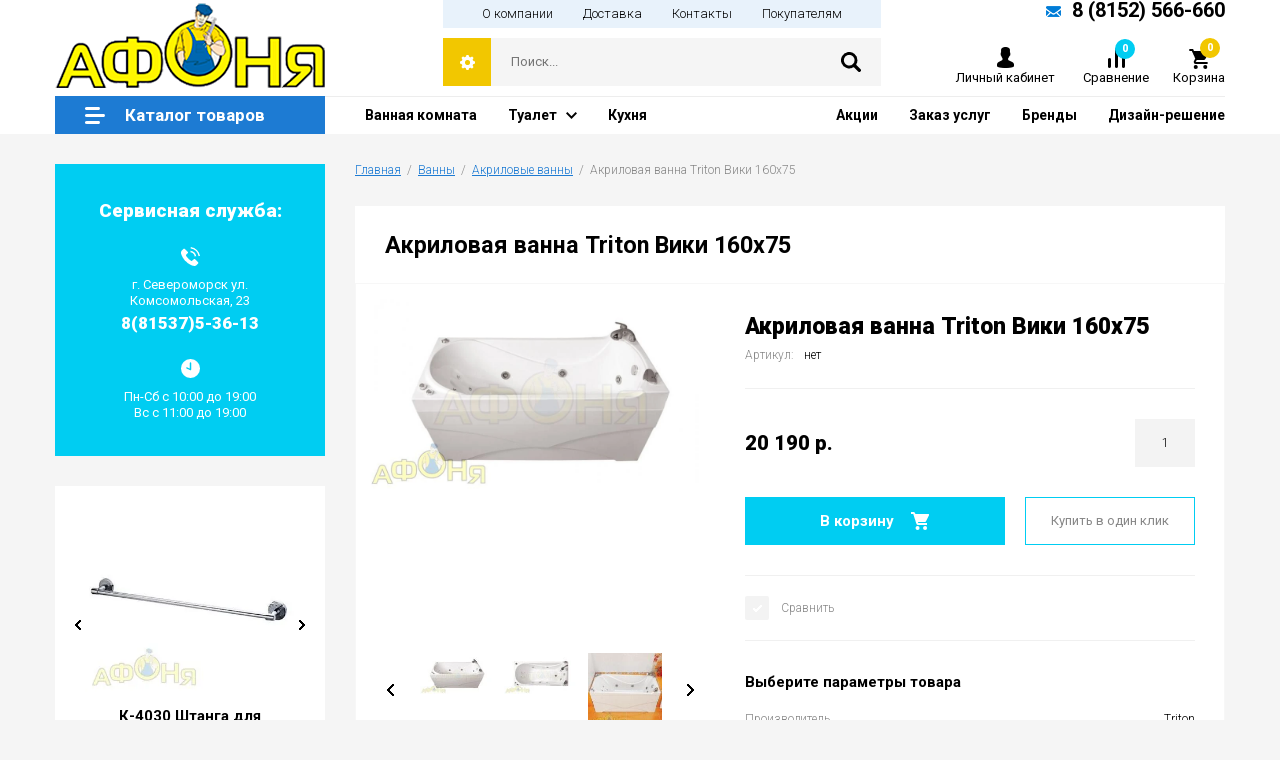

--- FILE ---
content_type: text/html; charset=utf-8
request_url: https://xn--51-6kcaysovb0bn1b.xn--p1ai/internet-magazin-2/product/akrilovaya-vanna-triton-viki-160kh75
body_size: 17251
content:

		<!doctype html>
<html lang="ru">
<head>
<meta charset="utf-8">
<meta name="robots" content="all"/>
<title>Акриловая ванна Triton Вики 160х75</title>
<meta name="description" content="Акриловая ванна Triton Вики 160х75">
<meta name="keywords" content="Акриловая ванна Triton Вики 160х75">
<meta name="SKYPE_TOOLBAR" content="SKYPE_TOOLBAR_PARSER_COMPATIBLE">
<meta name="viewport" content="width=device-width, initial-scale=1.0, maximum-scale=1.0, user-scalable=no">
<meta name="format-detection" content="telephone=no">
<meta http-equiv="x-rim-auto-match" content="none">

<link rel="stylesheet" href="/g/libs/jquery-slick/1.8.0/slick.css">
<link rel="stylesheet" href="/g/css/styles_articles_tpl.css">
<link rel="stylesheet" href="/g/libs/lightgallery/v1.6.8/lightgallery.min.css">

<script src="/g/libs/jquery/1.10.2/jquery.min.js" charset="utf-8"></script>
<script src="/g/templates/shop2/2.85.2/js/jquery.matchHeight-min.js" charset="utf-8"></script>
<script src="/g/libs/owl-carousel/2.2.1/owl.carousel.min.js" charset="utf-8"></script>
<script src="/g/s3/misc/form/1.2.0/s3.form.js"></script>
<script src="/g/libs/jquery-formstyler/1.7.4/jquery.formstyler.min.js" charset="utf-8"></script>
<script src="/g/libs/jqueryui/1.10.3/jquery-ui.min.js" charset="utf-8"></script>
<script src="/g/templates/shop2/2.85.2/js/jquery.ui.touch_punch.min.js" charset="utf-8"></script>
<script src="/g/libs/jquery-slick/1.8.0/slick.min.js" charset="utf-8"></script>
<script src="/g/libs/jquery-responsive-tabs/1.5.1/jquery.responsivetabs.min.js" charset="utf-8"></script>
<script src="/g/libs/lightgallery/v1.6.8/lightgallery.min.js"></script>

	<link rel="stylesheet" href="/g/css/styles_articles_tpl.css">
<link rel="stylesheet" href="/g/libs/lightgallery-proxy-to-hs/lightgallery.proxy.to.hs.min.css" media="all" async>
<script src="/g/libs/lightgallery-proxy-to-hs/lightgallery.proxy.to.hs.stub.min.js"></script>
<script src="/g/libs/lightgallery-proxy-to-hs/lightgallery.proxy.to.hs.js" async></script>

            <!-- 46b9544ffa2e5e73c3c971fe2ede35a5 -->
            <script src='/shared/s3/js/lang/ru.js'></script>
            <script src='/shared/s3/js/common.min.js'></script>
        <link rel='stylesheet' type='text/css' href='/shared/s3/css/calendar.css' />
<!--s3_require-->
<link rel="stylesheet" href="/g/basestyle/1.0.1/user/user.css" type="text/css"/>
<link rel="stylesheet" href="/g/basestyle/1.0.1/user/user.orange.css" type="text/css"/>
<script type="text/javascript" src="/g/basestyle/1.0.1/user/user.js" async></script>
<!--/s3_require-->
			
		
		
		
			<link rel="stylesheet" type="text/css" href="/g/shop2v2/default/css/theme.less.css">		
			<script type="text/javascript" src="/g/printme.js"></script>
		<script type="text/javascript" src="/g/shop2v2/default/js/tpl.js"></script>
		<script type="text/javascript" src="/g/shop2v2/default/js/baron.min.js"></script>
		
			<script type="text/javascript" src="/g/shop2v2/default/js/shop2.2.js"></script>
		
	<script type="text/javascript">shop2.init({"productRefs": {"961891411":{"proizvoditel_":{"46324211":["1153956611"]},"antiskol_zasee_pokrytie":{"\u0435\u0441\u0442\u044c":["1153956611"]},"gydromassaj":{"\u0443\u0441\u0442\u0430\u043d\u043e\u0432\u043a\u0430 \u043f\u043e \u0436\u0435\u043b\u0430\u043d\u0438\u044e":["1153956611"]},"podsvetka":{"\u0443\u0441\u0442\u0430\u043d\u043e\u0432\u043a\u0430 \u043f\u043e \u0436\u0435\u043b\u0430\u043d\u0438\u044e":["1153956611"]},"chromoterapia":{"\u0443\u0441\u0442\u0430\u043d\u043e\u0432\u043a\u0430 \u043f\u043e \u0436\u0435\u043b\u0430\u043d\u0438\u044e":["1153956611"]},"dlinna":{"160":["1153956611"]},"shirina":{"75":["1153956611"]},"glubina_sm":{"51":["1153956611"]},"guaranty":{"10 \u043b\u0435\u0442":["1153956611"]},"colour":{"\u0411\u0435\u043b\u044b\u0439":["1153956611"]},"forma":{"\u043f\u0440\u044f\u043c\u043e\u0443\u0433\u043e\u043b\u044c\u043d\u0430\u044f":["1153956611"]},"gabarity":{"160\u044575\u044572":["1153956611"]},"obyom":{"260":["1153956611"]}}},"apiHash": {"getPromoProducts":"7e4e7bfee1aca1a39c7213428e965a6f","getSearchMatches":"7f0ed66c812e8f9e7e35b10e01f0ddb1","getFolderCustomFields":"8783c386441bff8e5657de764bab0392","getProductListItem":"1d85785be9e1d7c6dfca3930b5cb2d7a","cartAddItem":"ada12820a01e47e84c9318b1e17eb6c4","cartRemoveItem":"468d3c6426b4789f42e656383e4b9089","cartUpdate":"03015552d52f036c420f7c1bb1810f5f","cartRemoveCoupon":"7e8d4e8d633cc3c79191771615cd2569","cartAddCoupon":"caa73388791320fa36e10df3d7ba638c","deliveryCalc":"cb56aca0385ab329f28b3c93b6ee1915","printOrder":"89f1d3f6799e07dce487f5511495fc9d","cancelOrder":"cf1dd0ba6c4c5acf0c07b1d6b9dcb704","cancelOrderNotify":"94609068f516476d89d541d7fd327f20","repeatOrder":"95ed2e1e9c075f599a8845dad5d0fda4","paymentMethods":"10ff5611bd5da292f1fa4fe086b47788","compare":"44aabaabf46b356e1bb46600be35d099"},"hash": null,"verId": 582905,"mode": "product","step": "","uri": "/internet-magazin","IMAGES_DIR": "/d/","my": {"show_sections":true,"special_alias":"Sale","new_alias":"New","enable_styler":true,"buy_alias":"\u0412 \u043a\u043e\u0440\u0437\u0438\u043d\u0443","located_in_sections_alias":"\u0422\u043e\u0432\u0430\u0440 \u043d\u0430\u0445\u043e\u0434\u0438\u0442\u0441\u044f \u0432 \u043a\u0430\u0442\u0435\u0433\u043e\u0440\u0438\u044f\u0445","collection_option_hide":false,"product_list_tr_hide":true,"buy_kind":true},"shop2_cart_order_payments": 1,"cf_margin_price_enabled": 0,"maps_yandex_key":"","maps_google_key":""});</script>
<style type="text/css">.product-item-thumb {width: 400px;}.product-item-thumb .product-image, .product-item-simple .product-image {height: 400px;width: 400px;}.product-item-thumb .product-amount .amount-title {width: 304px;}.product-item-thumb .product-price {width: 350px;}.shop2-product .product-side-l {width: 200px;}.shop2-product .product-image {height: 190px;width: 200px;}.shop2-product .product-thumbnails li {width: 56px;height: 56px;}</style>

    <link rel="stylesheet" href="/t/v576/images/theme0/theme.scss.css?a=1768870530">

<script src="/t/v576/images/flexmenu.min.js"></script>
<script src="/t/v576/images/main_local.js"></script>

<!--[if lt IE 10]>
<script src="/g/libs/ie9-svg-gradient/0.0.1/ie9-svg-gradient.min.js"></script>
<script src="/g/libs/jquery-placeholder/2.0.7/jquery.placeholder.min.js"></script>
<script src="/g/libs/jquery-textshadow/0.0.1/jquery.textshadow.min.js"></script>
<script src="/g/s3/misc/ie/0.0.1/ie.js"></script>
<![endif]-->
<!--[if lt IE 9]>
<script src="/g/libs/html5shiv/html5.js"></script>
<![endif]-->


<script>
	$(function(){
		$('.top-menu99 > .s3-menu-allin-has').each(function(){
			$(this).find('> a').addClass('noclick');
			$(this).find('> a').prepend('<div class="arrbg"></div>');
		});
		if ( matchMedia('(min-width: 1024px)').matches ) {
			$('.noclick').on('click', function(e){
				e.preventDefault();
				e.stopPropagation();
				
				$('.top-menu99 li').removeClass('open');
				$('.top-menu99 li a').removeClass('s3-menu-allin-open');
				
				$(this).closest('.s3-menu-allin-has').toggleClass('open');
				$(this).closest('.s3-menu-allin-has').find('> a').toggleClass('s3-menu-allin-open');
				
				$('.toggle-categories-close').hide();
				$('.toggleSlide.categories-menu').hide();
			});
			
			$(document).click( function(event){
			    if( $(event.target).closest('.top-menu99').length ) 
			      return;
			    $('.top-menu99 li').removeClass('open');
				$('.top-menu99 li a').removeClass('s3-menu-allin-open');
			    event.stopPropagation();
			})
			
		}else {
			$('.arrbg').on('click', function(e){
				e.preventDefault();
				e.stopPropagation();
				$('.top-menu99 li').removeClass('open');
				$('.top-menu99 li a').removeClass('s3-menu-allin-open');
				$(this).closest('.s3-menu-allin-has').toggleClass('open');
				$(this).closest('.s3-menu-allin-has').find('> a').toggleClass('s3-menu-allin-open');
			});
		}
	});
</script>


<link rel="stylesheet" href="/t/v576/images/css/site_addons.css">

<script src="/t/v576/images/site.addons.js"></script>
<link rel="stylesheet" href="/t/v576/images/site.addons.scss.css">

<link rel="stylesheet" href="/t/v576/images/site.addons2.scss.css?ba=1768870530">

</head>
<body>
	<div class="site-wrapper addons688">
		<header role="banner" class="site-header">
			<div class="site-header-inner">
				<div class="site-header-top">
					<div class="empty-block"></div>
					<div class="top-menu-wrap">
						<div class="top-menu-wrap-in">
							<ul class="top-menu desktop clear-list"><li><a href="/o_kompanii" ><span>О компании</span></a></li><li><a href="/dostavka" ><span>Доставка</span></a></li><li><a href="/kontakty" ><span>Контакты</span></a></li><li><a href="/pokupatelyam" ><span>Покупателям</span></a></li></ul>						</div>
					</div>
										<div class="site-phones">
						<div class="site-phones-in">
														<a href="#" class="mail"></a>
																						<div>
									<a href="tel:88152566660">8 (8152) 566-660</a>
								</div>
													</div>
					</div>
									</div>
				<div class="top-panel">
										<div class="company">
												<div class="logo">
							<a href="http://xn--51-6kcaysovb0bn1b.xn--p1ai">							<img src="/thumb/2/j3d3xURkcYcVmLgl5w0RUg/270r85/d/logo-new.png" alt="">
							</a>						</div>
																	</div>
										<div class="site-search-wr">
						<div class="site-search-wrap">
							<div class="shop2-search-toggle">&nbsp;</div>
							<form action="/search" method="get" class="site-search">
								<input name="search" type="text" placeholder="Поиск..." value=""/>
								<input type="submit" value="" />
							<re-captcha data-captcha="recaptcha"
     data-name="captcha"
     data-sitekey="6LcOAacUAAAAAI2fjf6MiiAA8fkOjVmO6-kZYs8S"
     data-lang="ru"
     data-rsize="invisible"
     data-type="image"
     data-theme="light"></re-captcha></form>
								
	
<div class="toggleSlide shop2-search-wrap">
	<form action="/internet-magazin/search" enctype="multipart/form-data">
		<input type="hidden" name="sort_by" value=""/>
		
					<div class="row">
				<div class="row-title">
					<span>Цена:</span>
					<div class="title-result" data-result="Любая">Любая</div>
				</div>
				<div class="row-body range clear-self">
					<div class="range-slider">&nbsp;</div>
					<label>
						<input name="s[price][min]" type="text" size="5" class="small from"  value="" />
					</label>
					<label>
						<input name="s[price][max]" type="text" size="5" class="small to"  value="" />
					</label>
				</div>
			</div>
		
					<div class="row">
				<div class="row-title">
					<span>Название:</span>
					<div class="title-result" data-result="Любое">Любое</div>
				</div>
				<div class="row-body">
					<input type="text" name="s[name]" size="20" id="shop2-name" value="" placeholder="Название" />
				</div>
			</div>
		
					<div class="row">
				<div class="row-title">
					<span>Артикул:</span>
					<div class="title-result" data-result="Любой">Любой</div>
				</div>
				<div class="row-body">
					<input type="text" name="s[article]" id="shop2-article" value="" placeholder="Артикул" />
				</div>
			</div>
		
					<div class="row">
				<div class="row-title">
					<span>Текст:</span>
					<div class="title-result" data-result="Любой">Любой</div>
				</div>
				<div class="row-body">
					<input type="text" name="search_text" size="20" id="shop2-text"  value="" placeholder="Текст" />
				</div>
			</div>
				
					<div class="row">
								<div class="row-title">
					<span>Выберите категорию:</span>
					<div class="title-result">Все</div>
				</div>
				<div class="row-body" id="s[folder_id]">
					<label>
						<input type="radio" checked="checked" value="" name="s[folder_id]" >
						<ins>&nbsp;</ins>
						<span>Все</span>
					</label>
																						
																							<label>
							<input type="radio" value="97658211" name="s[folder_id]" >
							<ins>&nbsp;</ins>
							<span> Ванны</span>
						</label>
												
																							<label>
							<input type="radio" value="97946211" name="s[folder_id]" >
							<ins>&nbsp;</ins>
							<span>&raquo; Акриловые ванны</span>
						</label>
												
																							<label>
							<input type="radio" value="97988211" name="s[folder_id]" >
							<ins>&nbsp;</ins>
							<span>&raquo; Гелькоутные ванны</span>
						</label>
												
																							<label>
							<input type="radio" value="97948611" name="s[folder_id]" >
							<ins>&nbsp;</ins>
							<span>&raquo; Комплектующие</span>
						</label>
												
																							<label>
							<input type="radio" value="145681011" name="s[folder_id]" >
							<ins>&nbsp;</ins>
							<span>&raquo;&raquo; Торцевые и лицевые экраны</span>
						</label>
												
																							<label>
							<input type="radio" value="145681811" name="s[folder_id]" >
							<ins>&nbsp;</ins>
							<span>&raquo;&raquo; Карнизы для ванн</span>
						</label>
												
																							<label>
							<input type="radio" value="145682011" name="s[folder_id]" >
							<ins>&nbsp;</ins>
							<span>&raquo;&raquo; Шторы на ванну</span>
						</label>
												
																							<label>
							<input type="radio" value="145682411" name="s[folder_id]" >
							<ins>&nbsp;</ins>
							<span>&raquo;&raquo; Дополнительное оборудование</span>
						</label>
												
																							<label>
							<input type="radio" value="97659011" name="s[folder_id]" >
							<ins>&nbsp;</ins>
							<span> Мебель для ванной комнаты</span>
						</label>
												
																							<label>
							<input type="radio" value="149133811" name="s[folder_id]" >
							<ins>&nbsp;</ins>
							<span>&raquo; Тумбы с раковиной</span>
						</label>
												
																							<label>
							<input type="radio" value="149134011" name="s[folder_id]" >
							<ins>&nbsp;</ins>
							<span>&raquo; Зеркала и зеркальные шкафы</span>
						</label>
												
																							<label>
							<input type="radio" value="149134211" name="s[folder_id]" >
							<ins>&nbsp;</ins>
							<span>&raquo; Тумбы и пеналы</span>
						</label>
												
																							<label>
							<input type="radio" value="97658411" name="s[folder_id]" >
							<ins>&nbsp;</ins>
							<span> Душевые кабины, уголки</span>
						</label>
												
																							<label>
							<input type="radio" value="266130811" name="s[folder_id]" >
							<ins>&nbsp;</ins>
							<span>&raquo; Душевые кабины</span>
						</label>
												
																							<label>
							<input type="radio" value="266131011" name="s[folder_id]" >
							<ins>&nbsp;</ins>
							<span>&raquo; Душевые уголки</span>
						</label>
												
																							<label>
							<input type="radio" value="109595611" name="s[folder_id]" >
							<ins>&nbsp;</ins>
							<span> Душевые системы</span>
						</label>
												
																							<label>
							<input type="radio" value="231043100" name="s[folder_id]" >
							<ins>&nbsp;</ins>
							<span>&raquo; Душевой гарнитур без верхнего душа</span>
						</label>
												
																							<label>
							<input type="radio" value="231044700" name="s[folder_id]" >
							<ins>&nbsp;</ins>
							<span>&raquo; Душевой гарнитур с верхним душем</span>
						</label>
												
																							<label>
							<input type="radio" value="231043300" name="s[folder_id]" >
							<ins>&nbsp;</ins>
							<span>&raquo; Душевая система с изливом</span>
						</label>
												
																							<label>
							<input type="radio" value="231045100" name="s[folder_id]" >
							<ins>&nbsp;</ins>
							<span>&raquo; Душевая система без излива</span>
						</label>
												
																							<label>
							<input type="radio" value="231043500" name="s[folder_id]" >
							<ins>&nbsp;</ins>
							<span>&raquo; Встраиваемые комплекты</span>
						</label>
												
																							<label>
							<input type="radio" value="231043900" name="s[folder_id]" >
							<ins>&nbsp;</ins>
							<span>&raquo; Комплектующие</span>
						</label>
												
																							<label>
							<input type="radio" value="109596211" name="s[folder_id]" >
							<ins>&nbsp;</ins>
							<span> Водонагреватели</span>
						</label>
												
																							<label>
							<input type="radio" value="208050411" name="s[folder_id]" >
							<ins>&nbsp;</ins>
							<span>&raquo; Накопительные водонагреватели</span>
						</label>
												
																							<label>
							<input type="radio" value="208050811" name="s[folder_id]" >
							<ins>&nbsp;</ins>
							<span>&raquo; Проточные водонагреватели</span>
						</label>
												
																							<label>
							<input type="radio" value="97657411" name="s[folder_id]" >
							<ins>&nbsp;</ins>
							<span> Смесители</span>
						</label>
												
																							<label>
							<input type="radio" value="109716211" name="s[folder_id]" >
							<ins>&nbsp;</ins>
							<span>&raquo; для раковины</span>
						</label>
												
																							<label>
							<input type="radio" value="109716411" name="s[folder_id]" >
							<ins>&nbsp;</ins>
							<span>&raquo; для кухни</span>
						</label>
												
																							<label>
							<input type="radio" value="109716611" name="s[folder_id]" >
							<ins>&nbsp;</ins>
							<span>&raquo; для ванны с душем</span>
						</label>
												
																							<label>
							<input type="radio" value="109717011" name="s[folder_id]" >
							<ins>&nbsp;</ins>
							<span>&raquo; для душа</span>
						</label>
												
																							<label>
							<input type="radio" value="109717211" name="s[folder_id]" >
							<ins>&nbsp;</ins>
							<span>&raquo; с длинным гусаком</span>
						</label>
												
																							<label>
							<input type="radio" value="109717811" name="s[folder_id]" >
							<ins>&nbsp;</ins>
							<span>&raquo; с гигиеническим душем</span>
						</label>
												
																							<label>
							<input type="radio" value="109718011" name="s[folder_id]" >
							<ins>&nbsp;</ins>
							<span>&raquo; термостат</span>
						</label>
												
																							<label>
							<input type="radio" value="109718211" name="s[folder_id]" >
							<ins>&nbsp;</ins>
							<span>&raquo; сенсорные</span>
						</label>
												
																							<label>
							<input type="radio" value="109720011" name="s[folder_id]" >
							<ins>&nbsp;</ins>
							<span>&raquo; для ванны на борт</span>
						</label>
												
																							<label>
							<input type="radio" value="109717411" name="s[folder_id]" >
							<ins>&nbsp;</ins>
							<span>&raquo; для встраиваемых систем</span>
						</label>
												
																							<label>
							<input type="radio" value="109717611" name="s[folder_id]" >
							<ins>&nbsp;</ins>
							<span>&raquo; для биде</span>
						</label>
												
																							<label>
							<input type="radio" value="109718411" name="s[folder_id]" >
							<ins>&nbsp;</ins>
							<span>&raquo; порционные (нажимные)</span>
						</label>
												
																							<label>
							<input type="radio" value="97658011" name="s[folder_id]" >
							<ins>&nbsp;</ins>
							<span> Кухонные мойки</span>
						</label>
												
																							<label>
							<input type="radio" value="107984811" name="s[folder_id]" >
							<ins>&nbsp;</ins>
							<span>&raquo; Из искусственного мрамора</span>
						</label>
												
																							<label>
							<input type="radio" value="117225411" name="s[folder_id]" >
							<ins>&nbsp;</ins>
							<span>&raquo; Из нержавейки</span>
						</label>
												
																							<label>
							<input type="radio" value="97658611" name="s[folder_id]" >
							<ins>&nbsp;</ins>
							<span> Унитазы</span>
						</label>
												
																							<label>
							<input type="radio" value="117653211" name="s[folder_id]" >
							<ins>&nbsp;</ins>
							<span>&raquo; Подвесные</span>
						</label>
												
																							<label>
							<input type="radio" value="117653411" name="s[folder_id]" >
							<ins>&nbsp;</ins>
							<span>&raquo; Приставные</span>
						</label>
												
																							<label>
							<input type="radio" value="117575811" name="s[folder_id]" >
							<ins>&nbsp;</ins>
							<span>&raquo; Унитазы-компакт</span>
						</label>
												
																							<label>
							<input type="radio" value="117784211" name="s[folder_id]" >
							<ins>&nbsp;</ins>
							<span>&raquo; Угловые</span>
						</label>
												
																							<label>
							<input type="radio" value="117785011" name="s[folder_id]" >
							<ins>&nbsp;</ins>
							<span>&raquo; Горизонтальный выпуск</span>
						</label>
												
																							<label>
							<input type="radio" value="117784611" name="s[folder_id]" >
							<ins>&nbsp;</ins>
							<span>&raquo; Биде</span>
						</label>
												
																							<label>
							<input type="radio" value="117785411" name="s[folder_id]" >
							<ins>&nbsp;</ins>
							<span>&raquo; Вертикальный выпуск</span>
						</label>
												
																							<label>
							<input type="radio" value="117785611" name="s[folder_id]" >
							<ins>&nbsp;</ins>
							<span>&raquo; Косой выпуск</span>
						</label>
												
																							<label>
							<input type="radio" value="117786011" name="s[folder_id]" >
							<ins>&nbsp;</ins>
							<span>&raquo; Эконом</span>
						</label>
												
																							<label>
							<input type="radio" value="117785811" name="s[folder_id]" >
							<ins>&nbsp;</ins>
							<span>&raquo; Цветные</span>
						</label>
												
																							<label>
							<input type="radio" value="117786211" name="s[folder_id]" >
							<ins>&nbsp;</ins>
							<span>&raquo; Премиум</span>
						</label>
												
																							<label>
							<input type="radio" value="117787011" name="s[folder_id]" >
							<ins>&nbsp;</ins>
							<span>&raquo; Готовые решения</span>
						</label>
												
																							<label>
							<input type="radio" value="109595811" name="s[folder_id]" >
							<ins>&nbsp;</ins>
							<span> Инсталляции</span>
						</label>
												
																							<label>
							<input type="radio" value="145574811" name="s[folder_id]" >
							<ins>&nbsp;</ins>
							<span>&raquo; Для подвесных унитазов</span>
						</label>
												
																							<label>
							<input type="radio" value="145576011" name="s[folder_id]" >
							<ins>&nbsp;</ins>
							<span>&raquo; Готовые решения</span>
						</label>
												
																							<label>
							<input type="radio" value="145576211" name="s[folder_id]" >
							<ins>&nbsp;</ins>
							<span>&raquo; Кнопки смыва</span>
						</label>
												
																							<label>
							<input type="radio" value="97658811" name="s[folder_id]" >
							<ins>&nbsp;</ins>
							<span> Умывальники</span>
						</label>
												
																							<label>
							<input type="radio" value="97659211" name="s[folder_id]" >
							<ins>&nbsp;</ins>
							<span> Аксессуары для ванной</span>
						</label>
												
																							<label>
							<input type="radio" value="98038211" name="s[folder_id]" >
							<ins>&nbsp;</ins>
							<span> Полотенцесушители</span>
						</label>
												
																							<label>
							<input type="radio" value="98044811" name="s[folder_id]" >
							<ins>&nbsp;</ins>
							<span>&raquo; ВОДЯНЫЕ</span>
						</label>
												
																							<label>
							<input type="radio" value="98804411" name="s[folder_id]" >
							<ins>&nbsp;</ins>
							<span>&raquo; ЭЛЕКТРИЧЕСКИЕ</span>
						</label>
												
																							<label>
							<input type="radio" value="148243611" name="s[folder_id]" >
							<ins>&nbsp;</ins>
							<span> Вытяжки</span>
						</label>
												
																							<label>
							<input type="radio" value="148243811" name="s[folder_id]" >
							<ins>&nbsp;</ins>
							<span>&raquo; Встраиваемые</span>
						</label>
												
																							<label>
							<input type="radio" value="148244011" name="s[folder_id]" >
							<ins>&nbsp;</ins>
							<span>&raquo; Декоративные</span>
						</label>
												
																							<label>
							<input type="radio" value="148244411" name="s[folder_id]" >
							<ins>&nbsp;</ins>
							<span>&raquo; Купольные</span>
						</label>
												
																							<label>
							<input type="radio" value="148244611" name="s[folder_id]" >
							<ins>&nbsp;</ins>
							<span>&raquo; Наклонные</span>
						</label>
												
																							<label>
							<input type="radio" value="148244811" name="s[folder_id]" >
							<ins>&nbsp;</ins>
							<span>&raquo; Плоские</span>
						</label>
												
																							<label>
							<input type="radio" value="148245011" name="s[folder_id]" >
							<ins>&nbsp;</ins>
							<span>&raquo; Рустика</span>
						</label>
												
																							<label>
							<input type="radio" value="148245211" name="s[folder_id]" >
							<ins>&nbsp;</ins>
							<span>&raquo; Угловые</span>
						</label>
												
																							<label>
							<input type="radio" value="148245411" name="s[folder_id]" >
							<ins>&nbsp;</ins>
							<span>&raquo; Островные</span>
						</label>
												
																							<label>
							<input type="radio" value="98852211" name="s[folder_id]" >
							<ins>&nbsp;</ins>
							<span> Водоснабжение и отопление</span>
						</label>
												
																							<label>
							<input type="radio" value="106581411" name="s[folder_id]" >
							<ins>&nbsp;</ins>
							<span>&raquo; Радиаторы отопления</span>
						</label>
												
																							<label>
							<input type="radio" value="109579211" name="s[folder_id]" >
							<ins>&nbsp;</ins>
							<span>&raquo;&raquo; Биметаллические</span>
						</label>
												
																							<label>
							<input type="radio" value="109582211" name="s[folder_id]" >
							<ins>&nbsp;</ins>
							<span>&raquo;&raquo; Алюминиевые</span>
						</label>
												
																							<label>
							<input type="radio" value="103717011" name="s[folder_id]" >
							<ins>&nbsp;</ins>
							<span>&raquo; Системы металлополимерных и полимерных трубопроводов</span>
						</label>
												
																							<label>
							<input type="radio" value="103723211" name="s[folder_id]" >
							<ins>&nbsp;</ins>
							<span>&raquo;&raquo; Металопластиковые трубы</span>
						</label>
												
																							<label>
							<input type="radio" value="103725611" name="s[folder_id]" >
							<ins>&nbsp;</ins>
							<span>&raquo;&raquo; Обжимные фитинги</span>
						</label>
												
																							<label>
							<input type="radio" value="103862011" name="s[folder_id]" >
							<ins>&nbsp;</ins>
							<span>&raquo; Системы полипропиленовых трубопроводов</span>
						</label>
												
																							<label>
							<input type="radio" value="98853211" name="s[folder_id]" >
							<ins>&nbsp;</ins>
							<span>&raquo;&raquo; Полипропиленовые фитинги</span>
						</label>
												
																							<label>
							<input type="radio" value="98853411" name="s[folder_id]" >
							<ins>&nbsp;</ins>
							<span>&raquo;&raquo; Полипропиленовые трубы</span>
						</label>
												
																							<label>
							<input type="radio" value="103863411" name="s[folder_id]" >
							<ins>&nbsp;</ins>
							<span>&raquo;&raquo;&raquo; Полипропиленовая труба PN 20</span>
						</label>
												
																							<label>
							<input type="radio" value="103864011" name="s[folder_id]" >
							<ins>&nbsp;</ins>
							<span>&raquo;&raquo;&raquo; Полипропиленовая труба арм. стекловолокном PN 25</span>
						</label>
												
																							<label>
							<input type="radio" value="103866811" name="s[folder_id]" >
							<ins>&nbsp;</ins>
							<span>&raquo; Системы медных трубопроводов</span>
						</label>
												
																							<label>
							<input type="radio" value="103867011" name="s[folder_id]" >
							<ins>&nbsp;</ins>
							<span>&raquo;&raquo; Отожженные трубы</span>
						</label>
												
																							<label>
							<input type="radio" value="103867211" name="s[folder_id]" >
							<ins>&nbsp;</ins>
							<span>&raquo;&raquo; Обжимной фитинг  для медных труб</span>
						</label>
												
																							<label>
							<input type="radio" value="104421611" name="s[folder_id]" >
							<ins>&nbsp;</ins>
							<span>&raquo;&raquo; Неотожженные трубы</span>
						</label>
												
																							<label>
							<input type="radio" value="105833411" name="s[folder_id]" >
							<ins>&nbsp;</ins>
							<span>&raquo;&raquo; Отожженные трубы в пластиковой оболочке</span>
						</label>
												
																							<label>
							<input type="radio" value="103893411" name="s[folder_id]" >
							<ins>&nbsp;</ins>
							<span>&raquo; Трубопроводная арматура</span>
						</label>
												
																							<label>
							<input type="radio" value="109157411" name="s[folder_id]" >
							<ins>&nbsp;</ins>
							<span>&raquo;&raquo; Шаровые краны Standart</span>
						</label>
												
																							<label>
							<input type="radio" value="109168211" name="s[folder_id]" >
							<ins>&nbsp;</ins>
							<span>&raquo;&raquo; Шаровые краны Strong</span>
						</label>
												
																							<label>
							<input type="radio" value="109177811" name="s[folder_id]" >
							<ins>&nbsp;</ins>
							<span>&raquo;&raquo; Вентили и задвижки</span>
						</label>
												
																							<label>
							<input type="radio" value="109181211" name="s[folder_id]" >
							<ins>&nbsp;</ins>
							<span>&raquo;&raquo; Краны и вентили для бытовой техники</span>
						</label>
												
																							<label>
							<input type="radio" value="103893811" name="s[folder_id]" >
							<ins>&nbsp;</ins>
							<span>&raquo; Резьбовые соединения</span>
						</label>
												
																							<label>
							<input type="radio" value="106429211" name="s[folder_id]" >
							<ins>&nbsp;</ins>
							<span>&raquo; Фильтры</span>
						</label>
												
																							<label>
							<input type="radio" value="103895411" name="s[folder_id]" >
							<ins>&nbsp;</ins>
							<span>&raquo; Инструмент и расходные материалы</span>
						</label>
												
																							<label>
							<input type="radio" value="103895611" name="s[folder_id]" >
							<ins>&nbsp;</ins>
							<span>&raquo; Коллекторные системы</span>
						</label>
												
																							<label>
							<input type="radio" value="103895811" name="s[folder_id]" >
							<ins>&nbsp;</ins>
							<span>&raquo; Водяной теплый пол</span>
						</label>
												
																							<label>
							<input type="radio" value="103896011" name="s[folder_id]" >
							<ins>&nbsp;</ins>
							<span>&raquo; Радиаторная арматура</span>
						</label>
												
																							<label>
							<input type="radio" value="103896211" name="s[folder_id]" >
							<ins>&nbsp;</ins>
							<span>&raquo; Регулирующая арматура</span>
						</label>
												
																							<label>
							<input type="radio" value="103896611" name="s[folder_id]" >
							<ins>&nbsp;</ins>
							<span>&raquo; Контрольно-измерительные приборы</span>
						</label>
												
																							<label>
							<input type="radio" value="103896811" name="s[folder_id]" >
							<ins>&nbsp;</ins>
							<span>&raquo; Арматура безопасности</span>
						</label>
												
																							<label>
							<input type="radio" value="103897211" name="s[folder_id]" >
							<ins>&nbsp;</ins>
							<span>&raquo; Насосное оборудование</span>
						</label>
												
																							<label>
							<input type="radio" value="103904011" name="s[folder_id]" >
							<ins>&nbsp;</ins>
							<span>&raquo; Гибкие подводки, шланги</span>
						</label>
												
																							<label>
							<input type="radio" value="109595411" name="s[folder_id]" >
							<ins>&nbsp;</ins>
							<span> Системы водоочистки</span>
						</label>
												
															
										<div class="more">Ещё</div>
									</div>
			</div>

			<div id="shop2_search_custom_fields"></div>
		
				<div id="shop2_search_global_fields">
			
																		</div>
				
					<div class="row">
								<div class="row-title">
					<span>Производитель:</span>
					<div class="title-result">Все</div>
				</div>
				<div class="row-body">
																<label>
							<input type="radio" value="38822611" name="s[vendor_id]" >
							<ins>&nbsp;</ins>
							<span>Alavann</span>
						</label>
																	<label>
							<input type="radio" value="33664211" name="s[vendor_id]" >
							<ins>&nbsp;</ins>
							<span>Aqua Joy</span>
						</label>
																	<label>
							<input type="radio" value="30624611" name="s[vendor_id]" >
							<ins>&nbsp;</ins>
							<span>Arcus</span>
						</label>
																	<label>
							<input type="radio" value="33679611" name="s[vendor_id]" >
							<ins>&nbsp;</ins>
							<span>Braus</span>
						</label>
																	<label>
							<input type="radio" value="70382900" name="s[vendor_id]" >
							<ins>&nbsp;</ins>
							<span>BRAVAT</span>
						</label>
																	<label>
							<input type="radio" value="33701011" name="s[vendor_id]" >
							<ins>&nbsp;</ins>
							<span>Cersanit</span>
						</label>
																	<label>
							<input type="radio" value="30072211" name="s[vendor_id]" >
							<ins>&nbsp;</ins>
							<span>Cezares</span>
						</label>
																	<label>
							<input type="radio" value="28672811" name="s[vendor_id]" >
							<ins>&nbsp;</ins>
							<span>COMISA</span>
						</label>
																	<label>
							<input type="radio" value="70347500" name="s[vendor_id]" >
							<ins>&nbsp;</ins>
							<span>DELLA</span>
						</label>
																	<label>
							<input type="radio" value="31368611" name="s[vendor_id]" >
							<ins>&nbsp;</ins>
							<span>Edisson</span>
						</label>
																	<label>
							<input type="radio" value="29049411" name="s[vendor_id]" >
							<ins>&nbsp;</ins>
							<span>Florentina</span>
						</label>
																	<label>
							<input type="radio" value="31369011" name="s[vendor_id]" >
							<ins>&nbsp;</ins>
							<span>Garanterm</span>
						</label>
																	<label>
							<input type="radio" value="30643611" name="s[vendor_id]" >
							<ins>&nbsp;</ins>
							<span>Geberit</span>
						</label>
																	<label>
							<input type="radio" value="30007011" name="s[vendor_id]" >
							<ins>&nbsp;</ins>
							<span>Gemy</span>
						</label>
																	<label>
							<input type="radio" value="27836211" name="s[vendor_id]" >
							<ins>&nbsp;</ins>
							<span>GROHE</span>
						</label>
																	<label>
							<input type="radio" value="27835411" name="s[vendor_id]" >
							<ins>&nbsp;</ins>
							<span>hansgrohe</span>
						</label>
																	<label>
							<input type="radio" value="27990811" name="s[vendor_id]" >
							<ins>&nbsp;</ins>
							<span>HENCO</span>
						</label>
																	<label>
							<input type="radio" value="27835811" name="s[vendor_id]" >
							<ins>&nbsp;</ins>
							<span>IDDIS</span>
						</label>
																	<label>
							<input type="radio" value="70347900" name="s[vendor_id]" >
							<ins>&nbsp;</ins>
							<span>INGENIUM</span>
						</label>
																	<label>
							<input type="radio" value="30092211" name="s[vendor_id]" >
							<ins>&nbsp;</ins>
							<span>Jacob Delafon</span>
						</label>
																	<label>
							<input type="radio" value="27991011" name="s[vendor_id]" >
							<ins>&nbsp;</ins>
							<span>KME</span>
						</label>
																	<label>
							<input type="radio" value="27835211" name="s[vendor_id]" >
							<ins>&nbsp;</ins>
							<span>Konner</span>
						</label>
																	<label>
							<input type="radio" value="70382300" name="s[vendor_id]" >
							<ins>&nbsp;</ins>
							<span>LEMARK</span>
						</label>
																	<label>
							<input type="radio" value="34227811" name="s[vendor_id]" >
							<ins>&nbsp;</ins>
							<span>LEX</span>
						</label>
																	<label>
							<input type="radio" value="33818011" name="s[vendor_id]" >
							<ins>&nbsp;</ins>
							<span>Melana</span>
						</label>
																	<label>
							<input type="radio" value="70348100" name="s[vendor_id]" >
							<ins>&nbsp;</ins>
							<span>Milardo</span>
						</label>
																	<label>
							<input type="radio" value="70347300" name="s[vendor_id]" >
							<ins>&nbsp;</ins>
							<span>MIXLINE</span>
						</label>
																	<label>
							<input type="radio" value="27835611" name="s[vendor_id]" >
							<ins>&nbsp;</ins>
							<span>Oras</span>
						</label>
																	<label>
							<input type="radio" value="27991211" name="s[vendor_id]" >
							<ins>&nbsp;</ins>
							<span>PROFACTOR</span>
						</label>
																	<label>
							<input type="radio" value="70347700" name="s[vendor_id]" >
							<ins>&nbsp;</ins>
							<span>RAVAL</span>
						</label>
																	<label>
							<input type="radio" value="34186611" name="s[vendor_id]" >
							<ins>&nbsp;</ins>
							<span>Roca</span>
						</label>
																	<label>
							<input type="radio" value="33609211" name="s[vendor_id]" >
							<ins>&nbsp;</ins>
							<span>ROSA</span>
						</label>
																	<label>
							<input type="radio" value="70782500" name="s[vendor_id]" >
							<ins>&nbsp;</ins>
							<span>RUSH</span>
						</label>
																	<label>
							<input type="radio" value="28631811" name="s[vendor_id]" >
							<ins>&nbsp;</ins>
							<span>SANCO</span>
						</label>
																	<label>
							<input type="radio" value="33661011" name="s[vendor_id]" >
							<ins>&nbsp;</ins>
							<span>Sanit</span>
						</label>
																	<label>
							<input type="radio" value="29591411" name="s[vendor_id]" >
							<ins>&nbsp;</ins>
							<span>Sanita</span>
						</label>
																	<label>
							<input type="radio" value="29591611" name="s[vendor_id]" >
							<ins>&nbsp;</ins>
							<span>Sanita Luxe</span>
						</label>
																	<label>
							<input type="radio" value="29591811" name="s[vendor_id]" >
							<ins>&nbsp;</ins>
							<span>Santeri</span>
						</label>
																	<label>
							<input type="radio" value="33660611" name="s[vendor_id]" >
							<ins>&nbsp;</ins>
							<span>Smart</span>
						</label>
																	<label>
							<input type="radio" value="27833611" name="s[vendor_id]" >
							<ins>&nbsp;</ins>
							<span>SMARTsant</span>
						</label>
																	<label>
							<input type="radio" value="30626011" name="s[vendor_id]" >
							<ins>&nbsp;</ins>
							<span>Style</span>
						</label>
																	<label>
							<input type="radio" value="29988411" name="s[vendor_id]" >
							<ins>&nbsp;</ins>
							<span>Thermex</span>
						</label>
																	<label>
							<input type="radio" value="70382500" name="s[vendor_id]" >
							<ins>&nbsp;</ins>
							<span>TIMO</span>
						</label>
																	<label>
							<input type="radio" value="27833811" name="s[vendor_id]" >
							<ins>&nbsp;</ins>
							<span>Triton</span>
						</label>
																	<label>
							<input type="radio" value="27990611" name="s[vendor_id]" >
							<ins>&nbsp;</ins>
							<span>Valtec</span>
						</label>
																	<label>
							<input type="radio" value="27836011" name="s[vendor_id]" >
							<ins>&nbsp;</ins>
							<span>VIDIMA</span>
						</label>
																	<label>
							<input type="radio" value="29337211" name="s[vendor_id]" >
							<ins>&nbsp;</ins>
							<span>WasserKRAFT</span>
						</label>
																	<label>
							<input type="radio" value="33660411" name="s[vendor_id]" >
							<ins>&nbsp;</ins>
							<span> Geberit</span>
						</label>
																	<label>
							<input type="radio" value="28976411" name="s[vendor_id]" >
							<ins>&nbsp;</ins>
							<span>Бриклаер</span>
						</label>
																	<label>
							<input type="radio" value="27884611" name="s[vendor_id]" >
							<ins>&nbsp;</ins>
							<span>Двин</span>
						</label>
																	<label>
							<input type="radio" value="28019811" name="s[vendor_id]" >
							<ins>&nbsp;</ins>
							<span>КРОСС</span>
						</label>
																	<label>
							<input type="radio" value="33898011" name="s[vendor_id]" >
							<ins>&nbsp;</ins>
							<span>Сersanit</span>
						</label>
															
											<div class="more">Ещё</div>
									</div>
			</div>
		
									<div class="row">
					<div class="row-title">
						<span>Новинка:</span>
						<div class="title-result">Все</div>
					</div>
					<div class="row-body">
												<label>
							<input type="radio" value="" name="s[flags][2]" >
							<ins>&nbsp;</ins>
							<span>Все</span>
						</label>
						<label>
							<input type="radio" value="1" name="s[flags][2]" >
							<ins>&nbsp;</ins>
							<span>да</span>
						</label>
						<label>
							<input type="radio" value="0" name="s[flags][2]" >
							<ins>&nbsp;</ins>
							<span>нет</span>
						</label>
					</div>
			    </div>
	    										<div class="row">
					<div class="row-title">
						<span>Спецпредложение:</span>
						<div class="title-result">Все</div>
					</div>
					<div class="row-body">
												<label>
							<input type="radio" value="" name="s[flags][1]" >
							<ins>&nbsp;</ins>
							<span>Все</span>
						</label>
						<label>
							<input type="radio" value="1" name="s[flags][1]" >
							<ins>&nbsp;</ins>
							<span>да</span>
						</label>
						<label>
							<input type="radio" value="0" name="s[flags][1]" >
							<ins>&nbsp;</ins>
							<span>нет</span>
						</label>
					</div>
			    </div>
	    			
					<div class="row">
				<div class="row-title">
					<span>Результатов на странице:</span>
					<div class="title-result">24</div>
				</div>
				<div class="row-body radio-field">
																<label>
														<input type="radio" value="5" name="s[products_per_page]" >
							<ins>&nbsp;</ins>
							<span>5</span>
						</label>
											<label>
														<input type="radio" value="20" name="s[products_per_page]" >
							<ins>&nbsp;</ins>
							<span>20</span>
						</label>
											<label>
														<input type="radio" value="35" name="s[products_per_page]" >
							<ins>&nbsp;</ins>
							<span>35</span>
						</label>
											<label>
														<input type="radio" value="50" name="s[products_per_page]" >
							<ins>&nbsp;</ins>
							<span>50</span>
						</label>
											<label>
														<input type="radio" value="65" name="s[products_per_page]" >
							<ins>&nbsp;</ins>
							<span>65</span>
						</label>
											<label>
														<input type="radio" value="80" name="s[products_per_page]" >
							<ins>&nbsp;</ins>
							<span>80</span>
						</label>
											<label>
														<input type="radio" value="95" name="s[products_per_page]" >
							<ins>&nbsp;</ins>
							<span>95</span>
						</label>
									</div>
			</div>
				
		<div class="row-button">
			<button type="submit" class="shop2-btn">Найти</button>
		</div>
	<re-captcha data-captcha="recaptcha"
     data-name="captcha"
     data-sitekey="6LcOAacUAAAAAI2fjf6MiiAA8fkOjVmO6-kZYs8S"
     data-lang="ru"
     data-rsize="invisible"
     data-type="image"
     data-theme="light"></re-captcha></form>
</div>						</div>
					</div>
					<div class="right-side">
						<div class="login-wrap">
							<a href="/registraciya/login">
								Личный кабинет
							</a>
						</div>
						<div class="compare-button-wrap">
							<a href="/internet-magazin/compare" class="compare-button">
								<span>0</span>
								<div>Сравнение</div>
							</a>
						</div>
						<div class="cart-wrap" id="shop2-cart-preview">
			<a href="/internet-magazin/cart" class="no-event">
			<div class="cart-amount"><span>0</span></div>
			<div class="cart-sum">0 <span>р.</span></div>
		</a>
	</div>					</div>
				</div>
				<div class="bottom-panel">
											<div class="drop-down-categories">
							<div class="toggle-categories">Каталог товаров</div>
							<div class="toggle-categories-close"></div>
															<ul class="toggleSlide categories-menu desktop clear-list"><li class="opened"><a href="/internet-magazin-2/folder/vanny" ><span>Ванны</span></a><ul class="level-2"><li class="opened active"><a href="/internet-magazin/folder/vanny-kopiya" ><span>Акриловые ванны</span></a></li><li><a href="/internet-magazin/folder/vanny-kopiya-1" ><span>Гелькоутные ванны</span></a></li><li><a href="/internet-magazin/folder/komplektuyushchiye" ><span>Комплектующие</span></a><ul class="level-3"><li><a href="/internet-magazin/folder/tortsevyye-i-litsevyye-ekrany" ><span>Торцевые и лицевые экраны</span></a></li><li><a href="/internet-magazin/folder/karnizy-dlya-vann" ><span>Карнизы для ванн</span></a></li><li><a href="/internet-magazin/folder/shtory-na-vannu" ><span>Шторы на ванну</span></a></li><li><a href="/internet-magazin/folder/dopolnitelnoye-oborudovaniye" ><span>Дополнительное оборудование</span></a></li></ul></li></ul></li><li><a href="/internet-magazin-2/folder/mebel-dlya-vannoy-komnaty" ><span>Мебель для ванной комнаты</span></a><ul class="level-2"><li><a href="/internet-magazin/folder/tumby-s-rakovinoy" ><span>Тумбы с раковиной</span></a></li><li><a href="/internet-magazin/folder/zerkala-i-zerkalnyye-shkafy" ><span>Зеркала и зеркальные шкафы</span></a></li><li><a href="/internet-magazin/folder/tumby-i-penaly" ><span>Тумбы и пеналы</span></a></li></ul></li><li><a href="/internet-magazin-2/folder/dushevyye" ><span>Душевые кабины, уголки</span></a><ul class="level-2"><li><a href="/internet-magazin/folder/dushevyye-kabiny" ><span>Душевые кабины</span></a></li><li><a href="/internet-magazin/folder/dushevyye-kabiny-1" ><span>Душевые уголки</span></a></li></ul></li><li><a href="/internet-magazin/folder/dushevaya-programma" ><span>Душевые системы</span></a><ul class="level-2"><li><a href="/internet-magazin/folder/dushevoj-garnitur-bez-verhnego-dusha" ><span>Душевой гарнитур без верхнего душа</span></a></li><li><a href="/internet-magazin/folder/dushevaya-sistema-bez-verhnego-dusha-1" ><span>Душевой гарнитур с верхним душем</span></a></li><li><a href="/internet-magazin/folder/dushevoj-garnitur-bez-verhnego-dusha-1" ><span>Душевая система с изливом</span></a></li><li><a href="/internet-magazin/folder/dushevaya-sistema-s-izlivom" ><span>Душевая система без излива</span></a></li><li><a href="/internet-magazin/folder/dushevoj-garnitur-bez-verhnego-dusha-2" ><span>Встраиваемые комплекты</span></a></li><li><a href="/internet-magazin/folder/dushevaya-sistema-bez-verhnego-dusha" ><span>Комплектующие</span></a></li></ul></li><li><a href="/internet-magazin/folder/vodonagrevateli" ><span>Водонагреватели</span></a><ul class="level-2"><li><a href="/internet-magazin/folder/nakopitelnyye-vodonagrevateli" ><span>Накопительные водонагреватели</span></a></li><li><a href="/internet-magazin/folder/protochnyye-vodonagrevateli" ><span>Проточные водонагреватели</span></a></li></ul></li><li><a href="/internet-magazin-2/folder/smesiteli" ><span>Смесители</span></a><ul class="level-2"><li><a href="/internet-magazin/folder/smesiteli-kopiya" ><span>для раковины</span></a></li><li><a href="/internet-magazin/folder/smesiteli-kopiya-1" ><span>для кухни</span></a></li><li><a href="/internet-magazin/folder/smesiteli-kopiya-2" ><span>для ванны с душем</span></a></li><li><a href="/internet-magazin/folder/smesiteli-kopiya-3" ><span>для душа</span></a></li><li><a href="/internet-magazin/folder/smesiteli-kopiya-4" ><span>с длинным гусаком</span></a></li><li><a href="/internet-magazin/folder/smesiteli-kopiya-7" ><span>с гигиеническим душем</span></a></li><li><a href="/internet-magazin/folder/smesiteli-kopiya-8" ><span>термостат</span></a></li><li><a href="/internet-magazin/folder/smesiteli-kopiya-9" ><span>сенсорные</span></a></li><li><a href="/internet-magazin/folder/smesiteli-kopiya-11" ><span>для ванны на борт</span></a></li><li><a href="/internet-magazin/folder/smesiteli-kopiya-5" ><span>для встраиваемых систем</span></a></li><li><a href="/internet-magazin/folder/smesiteli-kopiya-6" ><span>для биде</span></a></li><li><a href="/internet-magazin/folder/smesiteli-kopiya-10" ><span>порционные (нажимные)</span></a></li></ul></li><li><a href="/internet-magazin-2/folder/moyki" ><span>Кухонные мойки</span></a><ul class="level-2"><li><a href="/internet-magazin/folder/iz-iskusstvennogo-mramora" ><span>Из искусственного мрамора</span></a></li><li><a href="/internet-magazin/folder/iz-iskusstvennogo-mramora-kopiya" ><span>Из нержавейки</span></a></li></ul></li><li><a href="/internet-magazin-2/folder/unitazy" ><span>Унитазы</span></a><ul class="level-2"><li><a href="/internet-magazin/folder/unitazy-kopiya" ><span>Подвесные</span></a></li><li><a href="/internet-magazin/folder/podvesnyye-kopiya" ><span>Приставные</span></a></li><li><a href="/internet-magazin/folder/unitazy-kopiya-1" ><span>Унитазы-компакт</span></a></li><li><a href="/internet-magazin/folder/unitazy-kopiya-2" ><span>Угловые</span></a></li><li><a href="/internet-magazin/folder/unitazy-kopiya-4" ><span>Горизонтальный выпуск</span></a></li><li><a href="/internet-magazin/folder/unitazy-kopiya-3" ><span>Биде</span></a></li><li><a href="/internet-magazin/folder/unitazy-kopiya-5" ><span>Вертикальный выпуск</span></a></li><li><a href="/internet-magazin/folder/uglovyye-kopiya" ><span>Косой выпуск</span></a></li><li><a href="/internet-magazin/folder/tsvetnyye-kopiya" ><span>Эконом</span></a></li><li><a href="/internet-magazin/folder/unitazy-kopiya-6" ><span>Цветные</span></a></li><li><a href="/internet-magazin/folder/unitazy-kopiya-7" ><span>Премиум</span></a></li><li><a href="/internet-magazin/folder/unitazy-kopiya-8" ><span>Готовые решения</span></a></li></ul></li><li><a href="/internet-magazin/folder/installyatsii" ><span>Инсталляции</span></a><ul class="level-2"><li><a href="/internet-magazin/folder/dlya-podvesnykh-unitazov" ><span>Для подвесных унитазов</span></a></li><li><a href="/internet-magazin/folder/gotovyye-resheniya" ><span>Готовые решения</span></a></li><li><a href="/internet-magazin/folder/knopki-smyva" ><span>Кнопки смыва</span></a></li></ul></li><li><a href="/internet-magazin-2/folder/umyvalniki" ><span>Умывальники</span></a></li><li><a href="/internet-magazin-2/folder/aksessuary-dlya-vannoy-komnaty" ><span>Аксессуары для ванной</span></a></li><li><a href="/internet-magazin/folder/polotentsesushiteli" ><span>Полотенцесушители</span></a><ul class="level-2"><li><a href="/internet-magazin/folder/polotentsesushiteli-kopiya" ><span>ВОДЯНЫЕ</span></a></li><li><a href="/internet-magazin/folder/edovchryya" ><span>ЭЛЕКТРИЧЕСКИЕ</span></a></li></ul></li><li><a href="/internet-magazin/folder/vytyazhki" ><span>Вытяжки</span></a><ul class="level-2"><li><a href="/internet-magazin/folder/vstraivayemyye" ><span>Встраиваемые</span></a></li><li><a href="/internet-magazin/folder/dekorativnyye" ><span>Декоративные</span></a></li><li><a href="/internet-magazin/folder/kupolnyye" ><span>Купольные</span></a></li><li><a href="/internet-magazin/folder/naklonnyye" ><span>Наклонные</span></a></li><li><a href="/internet-magazin/folder/ploskiye" ><span>Плоские</span></a></li><li><a href="/internet-magazin/folder/rustika" ><span>Рустика</span></a></li><li><a href="/internet-magazin/folder/uglovyye" ><span>Угловые</span></a></li><li><a href="/internet-magazin/folder/ostrovnyye" ><span>Островные</span></a></li></ul></li><li><a href="/internet-magazin/folder/vodosnabzheniye-i-otopleniye" ><span>Водоснабжение и отопление</span></a><ul class="level-2"><li><a href="/internet-magazin/folder/radiatory-otopleniya" ><span>Радиаторы отопления</span></a><ul class="level-3"><li><a href="/internet-magazin/folder/radiatory-otopleniya-kopiya" ><span>Биметаллические</span></a></li><li><a href="/internet-magazin/folder/radiatory-otopleniya-kopiya-1" ><span>Алюминиевые</span></a></li></ul></li><li><a href="/internet-magazin/folder/metalloplastikovyye-i-polimernyye-truby-i-fitingi" ><span>Системы металлополимерных и полимерных трубопроводов</span></a><ul class="level-3"><li><a href="/internet-magazin/folder/metaloplastikovyye-truby" ><span>Металопластиковые трубы</span></a></li><li><a href="/internet-magazin/folder/obzhimnyye-fitingi" ><span>Обжимные фитинги</span></a></li></ul></li><li><a href="/internet-magazin/folder/sistemy-polipropilenovykh-truboprovodov" ><span>Системы полипропиленовых трубопроводов</span></a><ul class="level-3"><li><a href="/internet-magazin/folder/truby" ><span>Полипропиленовые фитинги</span></a></li><li><a href="/internet-magazin/folder/truby-kopiya" ><span>Полипропиленовые трубы</span></a><ul class="level-4"><li><a href="/internet-magazin/folder/polipropilenovyye-truby-kopiya" ><span>Полипропиленовая труба PN 20</span></a></li><li><a href="/internet-magazin/folder/polipropilenovaya-truba-pn-20-kopiya" ><span>Полипропиленовая труба арм. стекловолокном PN 25</span></a></li></ul></li></ul></li><li><a href="/internet-magazin/folder/sistemy-metallopolimernykh-i-polimernykh-truboprovodov-kopiya-1" ><span>Системы медных трубопроводов</span></a><ul class="level-3"><li><a href="/internet-magazin/folder/metaloplastikovyye-truby-kopiya" ><span>Отожженные трубы</span></a></li><li><a href="/internet-magazin/folder/obzhimnyye-fitingi-kopiya" ><span>Обжимной фитинг  для медных труб</span></a></li><li><a href="/internet-magazin/folder/otozhzhennyye-truby-kopiya" ><span>Неотожженные трубы</span></a></li><li><a href="/internet-magazin/folder/otozhzhennyye-truby-v-plastikovoy-obolochke" ><span>Отожженные трубы в пластиковой оболочке</span></a></li></ul></li><li><a href="/internet-magazin/folder/truboprovodnaya-armatura" ><span>Трубопроводная арматура</span></a><ul class="level-3"><li><a href="/internet-magazin/folder/truboprovodnaya-armatura-kopiya" ><span>Шаровые краны Standart</span></a></li><li><a href="/internet-magazin/folder/sharovyye-krany-kopiya" ><span>Шаровые краны Strong</span></a></li><li><a href="/internet-magazin/folder/sharovyye-krany-strong-kopiya" ><span>Вентили и задвижки</span></a></li><li><a href="/internet-magazin/folder/ventili-i-zadvizhki-kopiya" ><span>Краны и вентили для бытовой техники</span></a></li></ul></li><li><a href="/internet-magazin/folder/rezbovyye-soyedineniya" ><span>Резьбовые соединения</span></a></li><li><a href="/internet-magazin/folder/rezbovyye-soyedineniya-kopiya" ><span>Фильтры</span></a></li><li><a href="/internet-magazin/folder/instrument-i-raskhodnyye-materialy" ><span>Инструмент и расходные материалы</span></a></li><li><a href="/internet-magazin/folder/kollektornyye-sistemy" ><span>Коллекторные системы</span></a></li><li><a href="/internet-magazin/folder/vodyanoy-teplyy-pol" ><span>Водяной теплый пол</span></a></li><li><a href="/internet-magazin/folder/radiatornaya-armatura" ><span>Радиаторная арматура</span></a></li><li><a href="/internet-magazin/folder/reguliruyushchaya-armatura" ><span>Регулирующая арматура</span></a></li><li><a href="/internet-magazin/folder/kontrolno-izmeritelnyye-pribory" ><span>Контрольно-измерительные приборы</span></a></li><li><a href="/internet-magazin/folder/armatura-bezopasnosti" ><span>Арматура безопасности</span></a></li><li><a href="/internet-magazin/folder/nasosnoye-oborudovaniye" ><span>Насосное оборудование</span></a></li><li><a href="/internet-magazin/folder/gibkiye-podvodki-shlangi" ><span>Гибкие подводки, шланги</span></a></li></ul></li><li><a href="/internet-magazin/folder/sistemy-vodoochistki" ><span>Системы водоочистки</span></a></li></ul>													</div>
															<div class="bottom-panel-menu-wr">
						<div class="bottom-panel-menu-wrap">
														<div class="bottom-panel-menu">
								<ul class="top-menu2 top-menu99 clear-list"><li><a href="internet-magazin-2/folder/vanny"  target="_blank"><span>Ванная комната</span></a></li><li class="s3-menu-allin-has"><a href="https://xn--51-6kcaysovb0bn1b.xn--p1ai/internet-magazin-2/folder/unitazy" ><span>Туалет</span></a><ul class="level-2"><li class="s3-menu-allin-has"><a href="https://xn--51-6kcaysovb0bn1b.xn--p1ai/internet-magazin-2/folder/unitazy" ><span>Унитазы</span></a><ul class="level-3"><li><a href="https://xn--51-6kcaysovb0bn1b.xn--p1ai/internet-magazin/folder/unitazy-kopiya" ><span>Подвесные</span></a></li><li><a href="https://xn--51-6kcaysovb0bn1b.xn--p1ai/internet-magazin/folder/podvesnyye-kopiya" ><span>Приставные</span></a></li><li><a href="https://xn--51-6kcaysovb0bn1b.xn--p1ai/internet-magazin/folder/unitazy-kopiya-2" ><span>Угловые</span></a></li><li><a href="https://xn--51-6kcaysovb0bn1b.xn--p1ai/internet-magazin/folder/unitazy-kopiya-1" ><span>Унитазы-компакт</span></a></li></ul></li></ul></li><li><a href="https://xn--51-6kcaysovb0bn1b.xn--p1ai/internet-magazin-2/folder/moyki" ><span>Кухня</span></a></li></ul>							</div>
																					<div class="bottom-panel-menu bottom-panel-menu2">
								<ul class="top-menu2 clear-list"><li><a href="/akcii" ><span>Акции</span></a></li><li><a href="/zakaz-uslug" ><span>Заказ услуг</span></a></li><li><a href="/informaciya-o-proizvoditelyah" ><span>Бренды</span></a></li><li><a href="/dizajn-reshenie" ><span>Дизайн-решение</span></a></li></ul>							</div>
													</div>
					</div>
									</div>
			</div>			
		</header> <!-- .site-header -->
		
		
		<div class="site-container clear-self">
			<aside role="complementary" class="site-sidebar left left-inner">
				
								<div class="contacts">
					<div class="contacts-title">Сервисная служба:</div>
										<div class="phone">
												<div class="phone-title">г. Североморск ул. Комсомольская, 23</div>
																		<div class="phone-body">8(81537)5-36-13</div>
											</div>
															<div class="time">Пн-Сб с 10:00 до 19:00<br />
Вс с 11:00 до 19:00</div>
									</div>
								
									<div class="deadline-action-wrap" data-timer-slick></div>
								
																																											
					<div class="top-sale-wrap hide" data-flagid="">
						<div class="top-sale-title"></div>
						<div class="top-sale-body">
							<a href="/internet-magazin/search?s[flags][]=1" class="show-all">Смотреть все</a>
						</div>
					</div>
								
				<div class="advantages">
		<div class="item">
				<div class="icon">
							<img src="/thumb/2/VlQVZZKJaHxStIlFW3LASg/30r30/d/svgexport-17.svg" alt="">
					</div>
				<div class="text">Бесплатная доставка по всей России</div>
	</div>
		<div class="item">
				<div class="icon">
							<img src="/thumb/2/Yv6zbVA334l3VM62JyOshQ/30r30/d/svgexport-18.svg" alt="">
					</div>
				<div class="text">Любые способы оплаты</div>
	</div>
		<div class="item">
				<div class="icon">
							<img src="/thumb/2/O93705RuPVCq-IAIqpCImg/30r30/d/svgexport-19.svg" alt="">
					</div>
				<div class="text">Акция и  скидки для постоянных клиентов</div>
	</div>
		<div class="item">
				<div class="icon">
							<img src="/thumb/2/I1j1d8K5BqdO_xqjO0fLMQ/30r30/d/svgexport-20.svg" alt="">
					</div>
				<div class="text">Гарантия качества на весь ассортимент</div>
	</div>
	</div>
			</aside> <!-- .site-sidebar.left -->

			<main role="main" class="site-main">
				<div class="content shop_content">
															
<div class="site-path" data-url="/"><a href="/">Главная</a>  /  <a href="/internet-magazin-2/folder/vanny">Ванны</a>  /  <a href="/internet-magazin/folder/vanny-kopiya">Акриловые ванны</a>  /  Акриловая ванна Triton Вики 160х75</div>					
										
					<div class="h1-wrap hide shop_h1">
						<h1>Акриловая ванна Triton Вики 160х75</h1>
											</div>		
	<div class="shop2-cookies-disabled shop2-warning hide"></div>
	
	
	
		
							
			
							
			
							
			
		
					

<form 
	method="post" 
	action="/internet-magazin?mode=cart&amp;action=add" 
	accept-charset="utf-8"
	class="shop2-product">

	<input type="hidden" name="kind_id" value="1153956611"/>
	<input type="hidden" name="product_id" value="961891411"/>
	<input type="hidden" name="meta" value='{&quot;proizvoditel_&quot;:[&quot;46324211&quot;],&quot;antiskol_zasee_pokrytie&quot;:&quot;\u0435\u0441\u0442\u044c&quot;,&quot;gydromassaj&quot;:&quot;\u0443\u0441\u0442\u0430\u043d\u043e\u0432\u043a\u0430 \u043f\u043e \u0436\u0435\u043b\u0430\u043d\u0438\u044e&quot;,&quot;podsvetka&quot;:&quot;\u0443\u0441\u0442\u0430\u043d\u043e\u0432\u043a\u0430 \u043f\u043e \u0436\u0435\u043b\u0430\u043d\u0438\u044e&quot;,&quot;chromoterapia&quot;:&quot;\u0443\u0441\u0442\u0430\u043d\u043e\u0432\u043a\u0430 \u043f\u043e \u0436\u0435\u043b\u0430\u043d\u0438\u044e&quot;,&quot;dlinna&quot;:&quot;160&quot;,&quot;shirina&quot;:&quot;75&quot;,&quot;glubina_sm&quot;:&quot;51&quot;,&quot;guaranty&quot;:&quot;10 \u043b\u0435\u0442&quot;,&quot;colour&quot;:&quot;\u0411\u0435\u043b\u044b\u0439&quot;,&quot;forma&quot;:&quot;\u043f\u0440\u044f\u043c\u043e\u0443\u0433\u043e\u043b\u044c\u043d\u0430\u044f&quot;,&quot;gabarity&quot;:&quot;160\u044575\u044572&quot;,&quot;obyom&quot;:&quot;260&quot;}'/>

	
	<div class="product-side-left">

		<div class="shop2-product-information"><div class="shop2-product-name">Акриловая ванна Triton Вики 160х75</div>
					
	
	
					<div class="shop2-product-article"><div class="article-title">Артикул:</div><div class="article-body">нет</div></div>
	
	</div>

		<div class="product-image-slider">
			            <div class="shop2-product-label">
                				                	
				            </div>
            			<div class="product-image-wrap">
									<div class="item">
						<a href="/d/Viki__4.jpg">
							<img src="/thumb/2/En3dOMo1Nh56CPNWhGGbhQ/921r921/d/Viki__4.jpg" alt="Акриловая ванна Triton Вики 160х75" title="Акриловая ванна Triton Вики 160х75" />
						</a>
						<div class="verticalMiddle"></div>
					</div>
													<div class="item">
						<a href="/d/Viki__3.jpg">
							<img src="/thumb/2/S1to7ZT3XN1Y8k_rG2X5fg/921r921/d/Viki__3.jpg" alt="" />
						</a>
						<div class="verticalMiddle"></div>
					</div>
									<div class="item">
						<a href="/d/viki.jpg">
							<img src="/thumb/2/uhmFJwYByK4sECTLiJHJ_g/921r921/d/viki.jpg" alt="" />
						</a>
						<div class="verticalMiddle"></div>
					</div>
									<div class="item">
						<a href="/d/viki__0.jpg">
							<img src="/thumb/2/GkRkjDntBgavB-Q0Nw90uQ/921r921/d/viki__0.jpg" alt="" />
						</a>
						<div class="verticalMiddle"></div>
					</div>
									<div class="item">
						<a href="/d/viki.gif">
							<img src="/thumb/2/TnHP-ITXn1BZDLhoVmUScw/921r921/d/viki.gif" alt="" />
						</a>
						<div class="verticalMiddle"></div>
					</div>
							</div>

						<div class="product-thumbnails-wrap">
				<div class="product-thumbnails-wrap-inner">
																										<div class="item">
						<img src="/thumb/2/7qHpT16jYdUeOPrSstRs-g/141r141/d/Viki__4.jpg" alt="" />
						<div class="verticalMiddle"></div>
					</div>
											<div class="item">
							<img src="/thumb/2/l5TPBneuOnlhHCToWdsoOQ/141r141/d/Viki__3.jpg" alt="" />
							<div class="verticalMiddle"></div>
						</div>
											<div class="item">
							<img src="/thumb/2/PjkHzxLppJcoAwk6d1CilQ/141r141/d/viki.jpg" alt="" />
							<div class="verticalMiddle"></div>
						</div>
											<div class="item">
							<img src="/thumb/2/aDdLMHhju9fQLkLv7JMhvQ/141r141/d/viki__0.jpg" alt="" />
							<div class="verticalMiddle"></div>
						</div>
											<div class="item">
							<img src="/thumb/2/F3cripDQW73H8x24qph3eQ/141r141/d/viki.gif" alt="" />
							<div class="verticalMiddle"></div>
						</div>
										
				</div>
			</div>
						
		</div>

					<div class="share">
				<div class="share-header">Расскажи друзьям:</div>
				
				
				<script>
					Share = {
						vkontakte: function(purl, ptitle, pimg, text) {
							url  = 'vkontakte.ru/share.php?';
							url += 'url='          + encodeURIComponent(purl);
							url += '&title='       + encodeURIComponent(ptitle);
							url += '&description=' + encodeURIComponent(text);
							url += '&image='       + encodeURIComponent(pimg);
							url += '&noparse=true';
							Share.popup(url);
						},
						odnoklassniki: function(purl, text) {
							url  = 'connect.ok.ru/dk?st.cmd=WidgetSharePreview';
							url += '&st.shareUrl='    + encodeURIComponent(purl);
							url += '&st.comments=' + encodeURIComponent(text);
							Share.popup(url);
						},
						facebook: function(purl, ptitle, pimg, text) {
							url  = 'www.facebook.com/sharer.php?s=100';
							url += '&p[title]='     + encodeURIComponent(ptitle);
							url += '&p[summary]='   + encodeURIComponent(text);
							url += '&p[url]='       + encodeURIComponent(purl);
							url += '&p[images][0]=' + encodeURIComponent(pimg);
							Share.popup(url);
						},
						twitter: function(purl, ptitle) {
							url  = 'twitter.com/share?';
							url += 'text='      + encodeURIComponent(ptitle);
							url += '&url='      + encodeURIComponent(purl);
							url += '&counturl=' + encodeURIComponent(purl);
							Share.popup(url);
						},
						mailru: function(purl, ptitle, pimg, text) {
							url  = 'connect.mail.ru/share?';
							url += 'url='          + encodeURIComponent(purl);
							url += '&title='       + encodeURIComponent(ptitle);
							url += '&description=' + encodeURIComponent(text);
							url += '&imageurl='    + encodeURIComponent(pimg);
							Share.popup(url)
						},
					
						popup: function(url) {
							window.open('//' + url,'','toolbar=0,status=0,width=626,height=436');
						}
					};
				</script>
				
				
				<div class="share-links">
					<a class="vk" onclick="Share.vkontakte('https://','Акриловая ванна Triton Вики 160х75','https://сантехника51.рф/thumb/2/kCJwZhFwhhchbNtzJ5uWag/400r400/d/Viki__4.jpg','')"><img src="/t/v576/images/vk.svg" alt=""></a>
					<a class="fb" onclick="Share.facebook('https://','Акриловая ванна Triton Вики 160х75','https://сантехника51.рф/thumb/2/kCJwZhFwhhchbNtzJ5uWag/400r400/d/Viki__4.jpg','')"><img src="/t/v576/images/fb.svg" alt=""></a>
					<a class="ml" onclick="Share.mailru('https://','Акриловая ванна Triton Вики 160х75','https://сантехника51.рф/thumb/2/kCJwZhFwhhchbNtzJ5uWag/400r400/d/Viki__4.jpg','')"><img src="/t/v576/images/ml.svg" alt=""></a>
					<a class="ok" onclick="Share.odnoklassniki('','Акриловая ванна Triton Вики 160х75')"><img src="/t/v576/images/ok.svg" alt=""></a>
					<a class="tw" onclick="Share.twitter('https://','Акриловая ванна Triton Вики 160х75')"><img src="/t/v576/images/tw.svg" alt=""></a>
				</div>
			</div>
			</div>
	<div class="product-side-right">
		
		<div class="shop2-product-information"><div class="shop2-product-name">Акриловая ванна Triton Вики 160х75</div>
					
	
	
					<div class="shop2-product-article"><div class="article-title">Артикул:</div><div class="article-body">нет</div></div>
	
	</div>

					<div class="form-add">
				<div class="product-price-wrap">
						<div class="price-current">
		20&nbsp;190 <span>р.</span>			</div>
						
				</div>
				
				
				
	<div class="product-amount">
					<div class="amount-title">Количество:</div>
							<div class="shop2-product-amount">
				<button type="button" class="amount-minus disab">&#8722;</button><input type="text" name="amount" data-kind="1153956611"  data-min="1" data-multiplicity="" maxlength="4" value="1" /><button type="button" class="amount-plus">&#43;</button>
			</div>
						</div>
				
				
			<button class="shop2-product-btn type-3 buy" type="submit">
			<span>В корзину</span>
		</button>
	

<input type="hidden" value="Акриловая ванна Triton Вики 160х75" name="product_name" />
<input type="hidden" value="https://xn--51-6kcaysovb0bn1b.xn--p1ai/internet-magazin-2/product/akrilovaya-vanna-triton-viki-160kh75" name="product_link" />				
									<span class="buy-one-click shop2-btn2" data-oneclick="true" data-api-url="/-/x-api/v1/public/?method=form/postform&param[form_id]=25628902&param[tpl]=global:shop2.2.85-buy-one-click.tpl">Купить в один клик</span>
							</div>
						<div class="action-wrap">
							<div class="product-compare">
			<label>
				<input type="checkbox" value="1153956611" autocomplete="off" />
				<ins>&nbsp;</ins>
				<span>Сравнить</span>
			</label>
		</div>
		
							</div>
					
				<div class="product-details">
			<div class="shop2-option-title">Выберите параметры товара</div>
			

 
		
			<div class="shop2-product-options" data-styler="true"><div class="item-option"><div class="option-title">Производитель</div><div class="option-body"><a href="/internet-magazin-2/vendor/triton">Triton</a></div></div><div class="item-option"><div class="option-title">Страна происхождения</div><div class="option-body">Россия</div></div><div class="item-option"><div class="option-title">Антискользящее покрытие</div><div class="option-body">есть </div></div><div class="item-option"><div class="option-title">Система гидромассажа</div><div class="option-body">установка по желанию </div></div><div class="item-option"><div class="option-title">Длина, см</div><div class="option-body">160 </div></div><div class="item-option"><div class="option-title">Ширина, см</div><div class="option-body">75 </div></div><div class="item-option"><div class="option-title">Глубина, см</div><div class="option-body">51 </div></div><div class="item-option"><div class="option-title">Гарантия</div><div class="option-body">10 лет </div></div><div class="item-option"><div class="option-title">Цвет</div><div class="option-body">Белый </div></div><div class="item-option"><div class="option-title">Форма</div><div class="option-body">прямоугольная </div></div><div class="item-option"><div class="option-title">Габариты (дшв):</div><div class="option-body">160х75х72 </div></div><div class="item-option"><div class="option-title">Объём</div><div class="option-body">260 </div></div></div>
			
			
		</div>
			</div>
<re-captcha data-captcha="recaptcha"
     data-name="captcha"
     data-sitekey="6LcOAacUAAAAAI2fjf6MiiAA8fkOjVmO6-kZYs8S"
     data-lang="ru"
     data-rsize="invisible"
     data-type="image"
     data-theme="light"></re-captcha></form><!-- Product -->

	



	<div class="shop2-product-tabs-wrap" data-tabs="true">
					<ul class="shop2-product-tabs-title">
				<li class="active-tab"><a href="#shop2-tabs-1">Параметры</a></li>
			</ul>

							
						
						<div class="shop2-product-tabs-body" id="shop2-tabs-1">
				<div class="shop2-product-params"><div class="item-option"><div class="option-title">Подводная подсветка</div><div class="option-body">установка по желанию </div></div><div class="item-option"><div class="option-title">Хромотерапия</div><div class="option-body">установка по желанию </div></div><div class="item-option"><div class="option-title">Форма</div><div class="option-body">прямоугольная </div></div></div>
			</div>
						
						
			
			
			
						</div>

	

		<p><a href="javascript:shop2.back()" class="shop2-btn shop2-btn-back">Назад</a></p>

	


			</div>
			</main> <!-- .site-main -->
		</div>

		<footer role="contentinfo" class="site-footer">
			<div class="site-footer-inner">
								<div class="footer-top">
															<div class="footer-phone">
						<div class="phone-icon">&nbsp;</div>
						<div class="phone-body">
														<div class="phone-title">Телефон:</div>
														<div class="phone-text">
																<div><a href="tel:8 (8152) 566-660">8 (8152) 566-660</a></div>
															</div>
						</div>
					</div>
															<div class="footer-address">
						<div class="address-icon">&nbsp;</div>
						<div class="address-body">
														<div class="address-title">Адрес:</div>
														<div class="address-text">г. Североморск ул. Комсомольская, 23</div>
						</div>
					</div>
									</div>
								<div class="footer-middle">
										<div class="site-copyright"><p>Copyright &copy; 2018</p>

<p>Нарушение авторских прав может влечь гражданско-правовую, административную и/или уголовную ответственность. Рекомендуем вам ознакомиться с юридической консультацией по ответственности за нарушение авторских прав.&nbsp;</p></div>
										
										<div class="tpl-anketa subscribe" data-api-url="/-/x-api/v1/public/?method=form/postform&param[form_id]=25629102" data-api-type="form">
			<div class="form-title"><p>Подписывайся</p><p>И будь в курсе всех акций и спецпредложений</p></div>
		<form method="post" action="/" data-styler="true">
			<input type="hidden" name="params[placeholdered_fields]" value="" />
			<input type="hidden" name="form_id" value="25629102">
			<input type="hidden" name="tpl" value="global:shop2.2.85-form.tpl">
																		<div class="tpl-field type-text field-required oneline">	        	
								          
	          
							<div class="field-value">
																	<input type="text" size="30" maxlength="100" value="" name="d[0]" placeholder="E-mail *" />
																							</div>
						</div>
												
			
			<div class="tpl-field tpl-field-button"><button type="submit" class="tpl-form-button">Отправить</button></div>

		<re-captcha data-captcha="recaptcha"
     data-name="captcha"
     data-sitekey="6LcOAacUAAAAAI2fjf6MiiAA8fkOjVmO6-kZYs8S"
     data-lang="ru"
     data-rsize="invisible"
     data-type="image"
     data-theme="light"></re-captcha></form>
			</div>
										
					<div class="payments-block">
	<div class="payments-title">Способы оплаты</div>
	<div class="payments-body">
				<div class="item">
						<a href="#" target="_blank">
												<img src="/thumb/2/SHTYKXFvZrpscUe7Ex744w/73r48/d/paym1.jpg" alt="">
										</a>
					</div>
				<div class="item">
						<a href="#" target="_blank">
												<img src="/thumb/2/qvEVQNz18MiRW_-ZFsm4Zw/73r48/d/paym2.jpg" alt="">
										</a>
					</div>
				<div class="item">
						<a href="#" target="_blank">
												<img src="/thumb/2/ddc-1FQ7h1CcewAcNVGBgw/73r48/d/paym3.jpg" alt="">
										</a>
					</div>
				<div class="item">
						<a href="#" target="_blank">
												<img src="/thumb/2/l2iMXeaJvldLOKKmAbK_8A/73r48/d/paym4.jpg" alt="">
										</a>
					</div>
				<div class="item">
						<a href="#" target="_blank">
												<img src="/thumb/2/OXTFGjP7PWe_bBZeKONqyA/73r48/d/paym5.jpg" alt="">
										</a>
					</div>
				<div class="item">
						<a href="#" target="_blank">
												<img src="/thumb/2/URq7X2hy7OBciHUljNw-gA/73r48/d/paym6.jpg" alt="">
										</a>
					</div>
				<div class="item">
						<a href="#" target="_blank">
												<img src="/thumb/2/Z_g_PXAzsv-wm1xOJGykPA/73r48/d/paym7.jpg" alt="">
										</a>
					</div>
			</div>
</div>
				</div>
				<div class="footer-bot">
										<div class="social">
												<a href="#" target="_blank"><img src="/thumb/2/vkrvk29L8p3JhlilyF2TDw/30r30/d/fb.png" alt=""></a>
												<a href="#" target="_blank"><img src="/thumb/2/HNMVCE2K41-99B4zpiZcSg/30r30/d/tw.png" alt=""></a>
												<a href="#" target="_blank"><img src="/thumb/2/06kUGFYaVaBQVHHPHyyklA/30r30/d/ok.png" alt=""></a>
												<a href="#" target="_blank"><img src="/thumb/2/PjSkX5F-9P8fMAhvvX0APA/30r30/d/vk.png" alt=""></a>
											</div>
										<div class="mega-copyright"><span style='font-size:14px;' class='copyright'><!--noindex--> <span style="text-decoration:underline; cursor: pointer;" onclick="javascript:window.open('https://megagr'+'oup.ru/?utm_referrer='+location.hostname)" class="copyright">Мегагрупп.ру</span> <!--/noindex--></span></div>
				</div>
			</div>			
		</footer> <!-- .site-footer -->
	</div>
	<div class="panel"></div>
	
	<script src="/t/v576/images/js/site_addons.js"></script>
	
	

<!-- assets.bottom -->
<!-- </noscript></script></style> -->
<script src="/my/s3/js/site.min.js?1768462484" ></script>
<script src="/my/s3/js/site/defender.min.js?1768462484" ></script>
<script >/*<![CDATA[*/
var megacounter_key="3ce6fe88e89d5a3067d16906b24ad0f9";
(function(d){
    var s = d.createElement("script");
    s.src = "//counter.megagroup.ru/loader.js?"+new Date().getTime();
    s.async = true;
    d.getElementsByTagName("head")[0].appendChild(s);
})(document);
/*]]>*/</script>
<script >/*<![CDATA[*/
$ite.start({"sid":581261,"vid":582905,"aid":636564,"stid":4,"cp":21,"active":true,"domain":"xn--51-6kcaysovb0bn1b.xn--p1ai","lang":"ru","trusted":false,"debug":false,"captcha":3,"onetap":[{"provider":"vkontakte","provider_id":"51978905","code_verifier":"1YQiNGMITWiYDIYD0NTMEFOmhM2OWVWkYi3FA5FNDRz"}]});
/*]]>*/</script>
<!-- /assets.bottom -->
</body>
</html>	


--- FILE ---
content_type: text/css
request_url: https://xn--51-6kcaysovb0bn1b.xn--p1ai/t/v576/images/site.addons2.scss.css?ba=1768870530
body_size: 1627
content:
.site-header-top {
  display: flex;
  align-items: flex-start; }

.empty-block {
  order: -1;
  flex: 0 0 323px; }

.top-menu-wrap {
  display: flex;
  flex: 1 0 0;
  justify-content: center;
  padding: 0 20px; }

.top-menu.desktop li[data-more] {
  padding: 0; }

.top-menu-wrap-in {
  display: flex;
  max-width: 438px;
  width: 100%; }

.top-menu.desktop {
  order: 0;
  padding: 0 10px;
  box-sizing: border-box;
  background: #e8f2fb;
  text-align: center;
  height: 28px; }
  .top-menu.desktop > li {
    padding: 0; }
    .top-menu.desktop > li > a {
      color: #000;
      font-size: 13px;
      font-weight: 300;
      padding: 0 15px;
      line-height: 28px;
      white-space: nowrap; }
    .top-menu.desktop > li.has > a {
      padding-right: 22px;
      position: relative; }
      .top-menu.desktop > li.has > a:before {
        position: absolute;
        right: -2px;
        top: 50%;
        margin-top: -5px;
        bottom: 0;
        width: 13px;
        height: 9px;
        display: block;
        content: '';
        background: url(down-chevron.svg) 50% no-repeat; }
    .top-menu.desktop > li ul {
      text-align: left; }

.site-phones {
  flex: 0 0 280px;
  text-align: right; }

.site-phones-in {
  padding: 0 0 0 26px;
  display: inline-block;
  vertical-align: top;
  text-align: left;
  color: #000;
  position: relative; }
  .site-phones-in div a {
    font-size: 20px;
    line-height: 1;
    font-weight: bold; }
  .site-phones-in a.mail {
    display: block;
    width: 15px;
    height: 11px;
    background: url(mail-icon.png) 0 50% no-repeat;
    position: absolute;
    left: 0;
    top: 6px; }

.top-panel .company {
  padding: 0;
  flex: 0 0 323px; }

.company .logo {
  margin: -32px 0 0; }

.top-panel {
  padding: 7px 0 8px; }

.top-panel .right-side {
  padding: 0;
  flex: 0 0 280px;
  justify-content: space-between;
  box-sizing: border-box;
  padding: 0 0 0 7px; }

.site-search-wr {
  padding: 0;
  display: flex;
  flex: 1 0 0;
  justify-content: center; }

.site-search-wrap {
  width: 100%;
  max-width: 438px;
  box-sizing: border-box;
  position: relative; }

.login-wrap a {
  width: 106px;
  display: block;
  text-align: center;
  color: #000;
  font-size: 13px;
  line-height: 1;
  padding: 32px 0 0;
  text-decoration: none;
  background: url(reg-icon.png) left 50% top 8px no-repeat; }

.toggle-categories {
  padding: 9px 20px 9px 70px; }

.bottom-panel-menu-wr {
  flex: 1 0 0; }

.bottom-panel-menu-wrap {
  flex: 1 0 0;
  display: flex;
  align-items: center; }

.bottom-panel-menu {
  flex: 0 0 50%;
  padding: 0 0 0 40px;
  box-sizing: border-box; }
  .bottom-panel-menu ul li {
    display: inline-block;
    vertical-align: top;
    padding: 0 31px 0 0; }
    .bottom-panel-menu ul li a {
      color: #000;
      font-size: 14px;
      font-weight: bold;
      text-decoration: none; }
    .bottom-panel-menu ul li a:hover {
      text-decoration: underline; }
  .bottom-panel-menu.bottom-panel-menu2 {
    padding-left: 0;
    text-align: right; }
    .bottom-panel-menu.bottom-panel-menu2 li {
      padding: 0 0 0 31px; }

html:not(.mobile) .top-panel .right-side > div {
  padding: 0; }
  html:not(.mobile) .cart-wrap .cart-sum {
    display: none; }
  html:not(.mobile) .cart-wrap a {
    width: 52px;
    text-decoration: none;
    text-align: center;
    padding: 12px 0 0; }
    html:not(.mobile) .cart-wrap a:after {
      content: 'Корзина';
      display: block;
      color: #000;
      font-size: 13px;
      line-height: 1; }
  html:not(.mobile) .cart-wrap .cart-amount {
    margin: 0 auto 2px; }
  html:not(.mobile) .top-panel .right-side > div:after {
    display: none; }
  html:not(.mobile) .compare-button-wrap a {
    text-align: center;
    width: 70px;
    background-position: 50% 9px;
    display: block;
    padding: 32px 0 0; }
    html:not(.mobile) .compare-button-wrap a div {
      font-size: 13px;
      line-height: 1; }
    html:not(.mobile) .compare-button-wrap a span {
      top: 0;
      left: 34px; }

html.mobile .login-wrap a {
  font-size: 0;
  width: 40px;
  height: 40px;
  background-position: 50%;
  padding: 0; }
  html.mobile .top-panel .right-side {
    flex: inherit; }
  html.mobile .site-search-wr {
    flex: inherit;
    padding: 0;
    width: auto;
    margin-left: auto; }
  html.mobile .site-search-wrap {
    width: auto;
    max-width: none; }
  html.mobile .top-panel {
    -webkit-justify-content: inherit;
    -moz-justify-content: inherit;
    justify-content: inherit; }

@media (max-width: 1100px) {
  .empty-block, .top-panel .company {
    flex: 0 0 280px; }

  .bottom-panel-menu {
    padding-left: 20px; }

  .bottom-panel-menu ul li {
    padding-right: 20px; }

  .bottom-panel-menu.bottom-panel-menu2 li {
    padding-left: 20px; } }

@media (max-width: 1024px) {
  .site-header-top, .bottom-panel-menu-wr {
    display: none; }

  .company.mobile {
    padding: 20px 0; }

  .company .logo {
    margin: 0; }

  .panel .scroll {
    display: flex;
    flex-direction: column; }
    .panel .scroll .categories-menu {
      order: -1; }
    .panel .scroll .top-menu {
      order: 0; }
    .panel .scroll .bottom-panel-menu-wrap {
      display: block;
      order: 1; }

  .bottom-panel-menu, .bottom-panel-menu.bottom-panel-menu2 {
    padding: 0;
    text-align: left; }
    .bottom-panel-menu ul li, .bottom-panel-menu.bottom-panel-menu2 ul li {
      display: block;
      padding: 0;
      border-bottom: 1px solid #f0f0f0; }
      .bottom-panel-menu ul li a, .bottom-panel-menu.bottom-panel-menu2 ul li a {
        display: block;
        padding: 21px 30px;
        font-size: 15px;
        font-weight: bold; }

  .company.mobile {
    flex-direction: column;
    display: flex; }

  .site-phones {
    flex: auto;
    text-align: left;
    margin: 20px 0 0; } }


--- FILE ---
content_type: text/javascript
request_url: https://counter.megagroup.ru/3ce6fe88e89d5a3067d16906b24ad0f9.js?r=&s=1280*720*24&u=https%3A%2F%2Fxn--51-6kcaysovb0bn1b.xn--p1ai%2Finternet-magazin-2%2Fproduct%2Fakrilovaya-vanna-triton-viki-160kh75&t=%D0%90%D0%BA%D1%80%D0%B8%D0%BB%D0%BE%D0%B2%D0%B0%D1%8F%20%D0%B2%D0%B0%D0%BD%D0%BD%D0%B0%20Triton%20%D0%92%D0%B8%D0%BA%D0%B8%20160%D1%8575&fv=0,0&en=1&rld=0&fr=0&callback=_sntnl1768870533601&1768870533601
body_size: 85
content:
//:1
_sntnl1768870533601({date:"Tue, 20 Jan 2026 00:55:33 GMT", res:"1"})

--- FILE ---
content_type: image/svg+xml
request_url: https://xn--51-6kcaysovb0bn1b.xn--p1ai/thumb/2/O93705RuPVCq-IAIqpCImg/30r30/d/svgexport-19.svg
body_size: 1069
content:
<svg xmlns:xlink="http://www.w3.org/1999/xlink" xmlns="http://www.w3.org/2000/svg" width="23.938" height="25.03" viewBox="0 0 23.938 25.03">
  <metadata><?xpacket begin="﻿" id="W5M0MpCehiHzreSzNTczkc9d"?>
<x:xmpmeta xmlns:x="adobe:ns:meta/" x:xmptk="Adobe XMP Core 5.6-c142 79.160924, 2017/07/13-01:06:39        ">
   <rdf:RDF xmlns:rdf="http://www.w3.org/1999/02/22-rdf-syntax-ns#">
      <rdf:Description rdf:about=""/>
   </rdf:RDF>
</x:xmpmeta>
                                                                                                    
                                                                                                    
                                                                                                    
                                                                                                    
                                                                                                    
                                                                                                    
                                                                                                    
                                                                                                    
                                                                                                    
                                                                                                    
                                                                                                    
                                                                                                    
                                                                                                    
                                                                                                    
                                                                                                    
                                                                                                    
                                                                                                    
                                                                                                    
                                                                                                    
                                                                                                    
                           
<?xpacket end="w"?></metadata>
<defs>
    <style>
      .cls-1 {
        fill: #fff;
        fill-rule: evenodd;
      }
    </style>
  </defs>
  <path class="cls-1" d="M425.748,2414.32a1.045,1.045,0,1,1-1.023,1.05A1.037,1.037,0,0,1,425.748,2414.32Zm6.5,4.25a1.045,1.045,0,1,1-1.023,1.04A1.028,1.028,0,0,1,432.247,2418.57Zm8.434,0.3-0.372-.51a1.675,1.675,0,0,1-.015-1.91l0.362-.52a1.655,1.655,0,0,0-.552-2.38l-0.552-.3a1.644,1.644,0,0,1-.817-1.71l0.1-.63a1.628,1.628,0,0,0-1.5-1.9l-0.627-.02a1.6,1.6,0,0,1-1.464-1.17l-0.175-.62a1.584,1.584,0,0,0-2.162-1.04l-0.576.25a1.564,1.564,0,0,1-1.815-.41l-0.417-.48a1.574,1.574,0,0,0-2.386.02l-0.411.49a1.577,1.577,0,0,1-1.811.43l-0.581-.24a1.584,1.584,0,0,0-2.146,1.07l-0.166.62a1.6,1.6,0,0,1-1.444,1.2l-0.627.03a1.626,1.626,0,0,0-1.474,1.93l0.116,0.63a1.634,1.634,0,0,1-.793,1.71l-0.546.32a1.642,1.642,0,0,0-.512,2.38l0.371,0.52a1.658,1.658,0,0,1,.015,1.9l-0.361.52a1.653,1.653,0,0,0,.552,2.38l0.551,0.3a1.644,1.644,0,0,1,.818,1.71l-0.106.63a1.62,1.62,0,0,0,1.5,1.9l0.627,0.02a1.625,1.625,0,0,1,1.464,1.18l0.175,0.61a1.577,1.577,0,0,0,2.161,1.04l0.577-.25a1.579,1.579,0,0,1,1.815.41l0.416,0.48a1.568,1.568,0,0,0,2.387-.02l0.411-.48a1.579,1.579,0,0,1,1.81-.44l0.582,0.25a1.6,1.6,0,0,0,2.146-1.08l0.166-.62a1.576,1.576,0,0,1,1.444-1.19l0.626-.04a1.622,1.622,0,0,0,1.475-1.92l-0.116-.63a1.642,1.642,0,0,1,.792-1.72l0.547-.31A1.651,1.651,0,0,0,440.681,2418.87Zm-17.4-3.5a2.468,2.468,0,1,1,2.467,2.52A2.5,2.5,0,0,1,423.276,2415.37Zm2.944,6.5a0.592,0.592,0,0,1-.848.08h0a0.618,0.618,0,0,1-.08-0.86l6.473-7.97a0.593,0.593,0,0,1,.848-0.09,0.633,0.633,0,0,1,.08.87Zm6.027,0.26a2.521,2.521,0,1,1,2.467-2.52A2.488,2.488,0,0,1,432.247,2422.13Z" transform="translate(-417.031 -2405)"/>
</svg>

